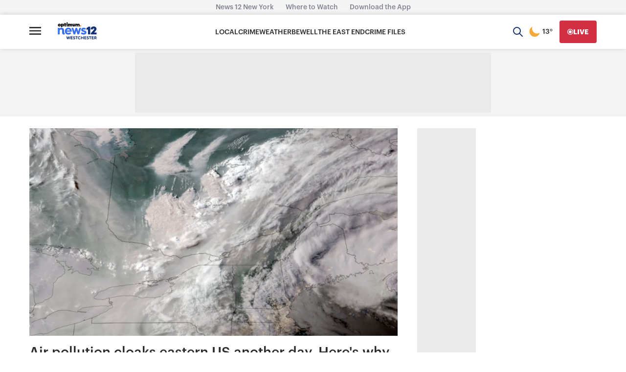

--- FILE ---
content_type: text/plain;charset=UTF-8
request_url: https://c.pub.network/v2/c
body_size: -115
content:
301121ec-cdc4-42fb-a594-f8643f39f970

--- FILE ---
content_type: text/plain;charset=UTF-8
request_url: https://c.pub.network/v2/c
body_size: -268
content:
2045ecb0-759a-48b8-8a0b-323475b3b737

--- FILE ---
content_type: application/javascript; charset=utf-8
request_url: https://fundingchoicesmessages.google.com/f/AGSKWxV4eCbbBQBAg6uCx41R6TBAhO-i_MTU1mv8jFhDG7FvjyxE0-NnanE_BiInGMDz5AyVU-wj8OiJP9CJ--H4TCQ43IdCD0Hb-XxsEwIPkknLMg3hARSVxKsv-3qzA7HgBrq0HUy6wu8L084Cgq1TXL33kM_alC_TyCzqcjIbL-bBq6TH7n_0h5tixJY=/_/adsfuse-/advertisehere./ad/top1..sponsorads./oas.js
body_size: -1284
content:
window['97912121-a414-4e12-9906-3f0bf272a6fd'] = true;